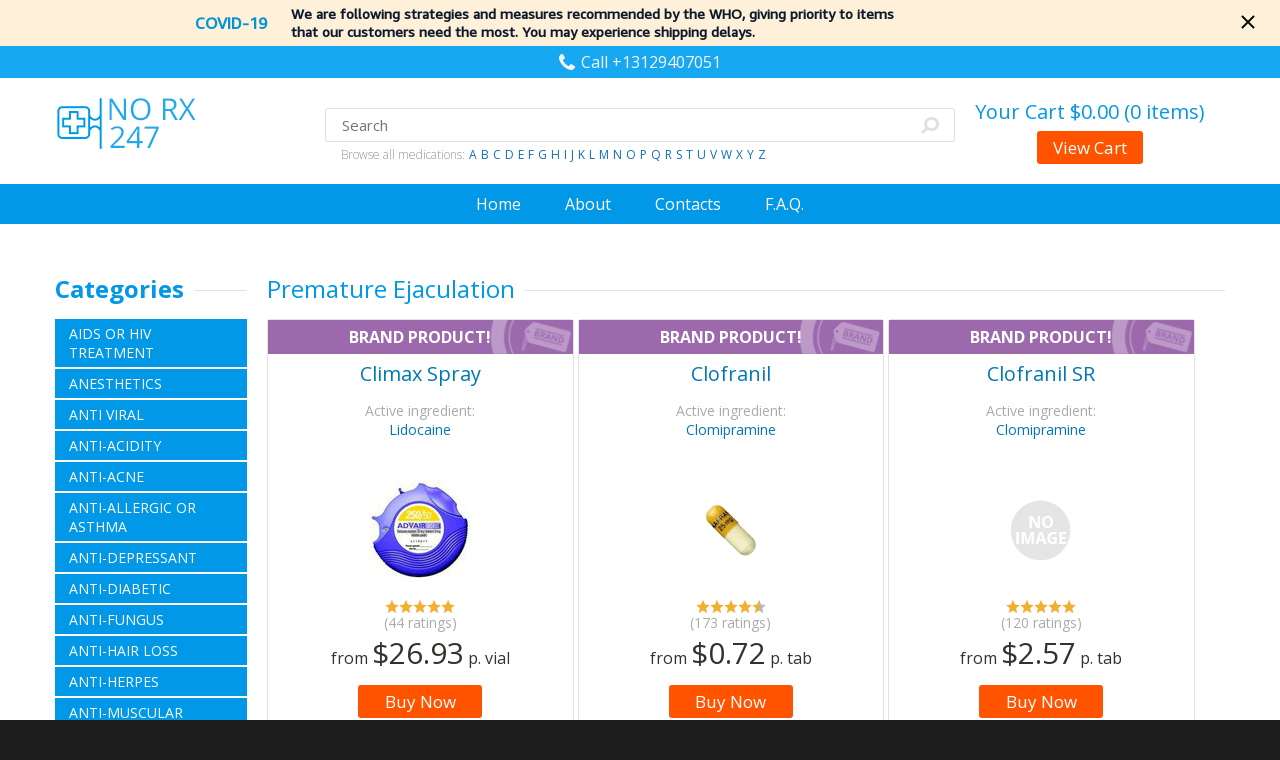

--- FILE ---
content_type: text/html; charset=UTF-8
request_url: https://norx247.com/category/30/Premature+Ejaculation/
body_size: 21196
content:
<!DOCTYPE html PUBLIC "-//W3C//DTD XHTML 1.0 Transitional//EN" "http://www.w3.org/TR/xhtml1/DTD/xhtml1-transitional.dtd">
<html xmlns="http://www.w3.org/1999/xhtml">
<head>
	<meta http-equiv="Content-Type" content="text/html; charset=utf-8" />
	<meta name="viewport" content="width=device-width, initial-scale=1.0, maximum-scale=1.0, user-scalable=no" />
	<link rel="icon" type="image/vnd.microsoft.icon" href="https://norx247.com/favicon.ico">
	<link rel="stylesheet" type="text/css" href="https://norx247.com/assets/css/reset.css" />
	<link rel="stylesheet" type="text/css" href="https://norx247.com/assets/css/colorbox.css" />
	<link rel="stylesheet" type="text/css" href="https://norx247.com/assets/css/layout.css" />
	<link rel="stylesheet" type="text/css" href="https://fonts.googleapis.com/css?family=Open+Sans:300,400,400i,600,700" />
	<script type="text/javascript" src="https://norx247.com/statistic_2.js"></script>
	<script>
		var home_url = "https://norx247.com/";
	</script>
	<script type="text/javascript" src="https://norx247.com/assets/js/jquery-3.2.0.min.js"></script>
	<script type="text/javascript" src="https://norx247.com/assets/js/jquery.validate.min.js"></script>
	<script type="text/javascript" src="https://norx247.com/assets/js/jquery.colorbox-min.js"></script>
	<script type="text/javascript" src="https://norx247.com/assets/js/sitescript.js"></script>
	<meta name="description" content="">
	<meta name="keywords" 	 content="">
	<title>Premature Ejaculation</title>
</head>
<body>
<div id="container">
    <div id="header">
	
	
	
		
		<div id="covid">
			<div class="inner">
				<div class="covid-left">
					COVID-19
				</div>
				<div class="covid-right">
					We are following strategies and measures recommended by the WHO, giving priority to items<br /> that our customers need the most. You may experience shipping delays.
				</div>
				 <div class="clear"><!--//--></div>
			</div>
			
			<div class="covid-close"></div>
		</div>
		
		
		<style>
			@font-face {font-family: "Amazon Ember";
				src: url("https://norx247.com/assets/font/157c6cc36dd65b1b2adc9e7f3329c761.eot"); /* IE9*/
				src: url("https://norx247.com/assets/font/157c6cc36dd65b1b2adc9e7f3329c761.eot?#iefix") format("embedded-opentype"), /* IE6-IE8 */
				url("https://norx247.com/assets/font/157c6cc36dd65b1b2adc9e7f3329c761.woff2") format("woff2"), /* chrome firefox */
				url("https://norx247.com/assets/font/157c6cc36dd65b1b2adc9e7f3329c761.woff") format("woff"), /* chrome firefox */
				url("https://norx247.com/assets/font/157c6cc36dd65b1b2adc9e7f3329c761.ttf") format("truetype"), /* chrome firefox opera Safari, Android, iOS 4.2+*/
				url("https://norx247.com/assets/font/157c6cc36dd65b1b2adc9e7f3329c761.svg#Amazon Ember") format("svg"); /* iOS 4.1- */
			}
			#covid{
				font-family:"Amazon Ember", Arial, sans-serif;
				background-color:#fff0d9;
				position:relative;
				padding:5px 0;
				overflow: hidden;
			}
			#covid .covid-close{
				position:absolute;
				width:14px;
				height:14px;
				top:15px;
				right:25px;
				background-image:url("[data-uri]");
			}
			#covid .covid-close:hover{cursor:pointer;}
			
			#covid .covid-left{
				display:inline-block;
				vertical-align:middle;
				color:#0194d6;		
				font-size:16px;
				font-weight:700;
				line-height:19px;
				padding:0 20px 0 140px;
			}
			#covid .covid-right{
				display:inline-block;
				vertical-align:middle;
				font-size:14px;
				line-height:18px;
				font-weight:700;
				color:#0c1a2d;
				
			}
			@media screen and (max-width: 860px) {
				#covid .covid-right{padding-right:0px;text-align:center;}
				#covid .covid-right br{display:none;}
				#covid .covid-left{width:100%;text-align:center;padding:0 20px 0 0px;}
				#covid .covid-close {right: 7px;}
			}
		</style>
		<script>
		function covidCookie(name, value, options) {
			options = options || {};

			var expires = options.expires;

			if (typeof expires == "number" && expires) {
				var d = new Date();
				d.setTime(d.getTime() + expires*1000);
				expires = options.expires = d;
			}
			if (expires && expires.toUTCString) {
				options.expires = expires.toUTCString();
			}

			value = encodeURIComponent(value);

			var updatedCookie = name + "=" + value;

			for(var propName in options) {
				updatedCookie += "; " + propName;
				var propValue = options[propName];
				if (propValue !== true) {
					updatedCookie += "=" + propValue;
				}
			}

			document.cookie = updatedCookie;
		}
		
		$(document).ready(function(){
			$("#covid .covid-close").on("click",function () {
				$("#covid").fadeOut();
				covidCookie("covid", 1,{"path":"/"});
				return false;
			});
		});
		</script>	
	
	
		        <div class="top"><div class="inner">
       <span class="phone">Call +13129407051</span>
        </div></div>

        <div class="middle"><div class="inner">
            <div class="lSide">
				
                <a href="https://norx247.com/" class="logo" style="background: url([data-uri]) left center no-repeat; width:203px; height:56px;"></a>
            </div>


            <div class="cSide">
                <div class="search">
                    <form method="post" action="https://norx247.com/search/">
                        <div class="lft"><div class="cnt">
                            <input type="text" placeholder="Search" name="q" />
                        </div></div>

                        <div class="rht">
                            <button type="submit"></button>
                        </div>

                        <div class="clear"><!--//--></div>
                    </form>
                    <ul class="alphabet">
                        <li>Browse all medications:</li>
                        <li><a href="https://norx247.com/search/letter/a/">A</a></li>
                        <li><a href="https://norx247.com/search/letter/b/">B</a></li>
                        <li><a href="https://norx247.com/search/letter/c/">C</a></li>
                        <li><a href="https://norx247.com/search/letter/d/">D</a></li>
                        <li><a href="https://norx247.com/search/letter/e/">E</a></li>
                        <li><a href="https://norx247.com/search/letter/f/">F</a></li>
                        <li><a href="https://norx247.com/search/letter/g/">G</a></li>
                        <li><a href="https://norx247.com/search/letter/h/">H</a></li>
                        <li><a href="https://norx247.com/search/letter/i/">I</a></li>
                        <li><a href="https://norx247.com/search/letter/j/">J</a></li>
                        <li><a href="https://norx247.com/search/letter/k/">K</a></li>
                        <li><a href="https://norx247.com/search/letter/l/">L</a></li>
                        <li><a href="https://norx247.com/search/letter/m/">M</a></li>
                        <li><a href="https://norx247.com/search/letter/n/">N</a></li>
                        <li><a href="https://norx247.com/search/letter/o/">O</a></li>
                        <li><a href="https://norx247.com/search/letter/p/">P</a></li>
                        <li><a href="https://norx247.com/search/letter/q/">Q</a></li>
                        <li><a href="https://norx247.com/search/letter/r/">R</a></li>
                        <li><a href="https://norx247.com/search/letter/s/">S</a></li>
                        <li><a href="https://norx247.com/search/letter/t/">T</a></li>
                        <li><a href="https://norx247.com/search/letter/u/">U</a></li>
                        <li><a href="https://norx247.com/search/letter/v/">V</a></li>
                        <li><a href="https://norx247.com/search/letter/w/">W</a></li>
                        <li><a href="https://norx247.com/search/letter/x/">X</a></li>
                        <li><a href="https://norx247.com/search/letter/y/">Y</a></li>
                        <li><a href="https://norx247.com/search/letter/z/">Z</a></li>
                    </ul>
                </div>
            </div>

            <div class="rSide">
                <div class="cart">
					
                    <a href="https://norx247.com/cart/">Your Cart <span id="headcart">$0.00 (0 items)</a>
                    <a href="https://norx247.com/cart/" class="btn">View Cart</a>
                </div>
            </div>

            <div class="clear"><!--//--></div>
        </div></div>

        <div class="bottom"><div class="inner">
            <div class="menu">
                <a href="#" class="trigger"><!--//--></a>
                <ul>
					<li><a href="https://norx247.com/">Home</a></li>
					<li><a href="https://norx247.com/page/1/about/">About</a></li>
					<!--<li><a href="https://norx247.com/page/8/terms/">Terms</a></li>-->
					<li><a href="https://norx247.com/page/3/contact/">Contacts</a></li>
					<li><a href="https://norx247.com/page/2/faq/">F.A.Q.</a></li>
					<!--<li><a href="https://norx247.com/page/9/orders/">Order</a></li>-->
                </ul>
            </div>
        </div></div>
    </div>

	
    <div id="wrapper"><div class="inner">
        <div id="lSide">
            <div class="caption">
                <span>Categories</span>
            </div>

            <div class="menu">
                <a href="#" class="trigger"><!--//--></a>

                <ul>
				<li><a href="https://norx247.com/category/1/AIDS+or+HIV+Treatment/">AIDS or HIV Treatment</a></li><li><a href="https://norx247.com/category/2/Anesthetics/">Anesthetics</a></li><li><a href="https://norx247.com/category/3/Anti+Viral/">Anti Viral</a></li><li><a href="https://norx247.com/category/4/Anti-Acidity/">Anti-Acidity</a></li><li><a href="https://norx247.com/category/25/Anti-Acne/">Anti-Acne</a></li><li><a href="https://norx247.com/category/5/Anti-Allergic+or+Asthma/">Anti-Allergic or Asthma</a></li><li><a href="https://norx247.com/category/6/Anti-Depressant/">Anti-Depressant</a></li><li><a href="https://norx247.com/category/7/Anti-Diabetic/">Anti-Diabetic</a></li><li><a href="https://norx247.com/category/8/Anti-Fungus/">Anti-Fungus</a></li><li><a href="https://norx247.com/category/26/Anti-Hair+loss/">Anti-Hair loss</a></li><li><a href="https://norx247.com/category/9/Anti-Herpes/">Anti-Herpes</a></li><li><a href="https://norx247.com/category/10/Anti-Muscular+Dystrophy/">Anti-Muscular Dystrophy</a></li><li><a href="https://norx247.com/category/11/Antibiotics/">Antibiotics</a></li><li><a href="https://norx247.com/category/27/Antioxidant/">Antioxidant</a></li><li><a href="https://norx247.com/category/12/Blood+Pressure/">Blood Pressure</a></li><li><a href="https://norx247.com/category/13/Cholesterol/">Cholesterol</a></li><li><a href="https://norx247.com/category/14/Erectile+Dysfunction/">Erectile Dysfunction</a></li><li><a href="https://norx247.com/category/15/Eye+Care/">Eye Care</a></li><li><a href="https://norx247.com/category/16/Gastrointestinal/">Gastrointestinal</a></li><li><a href="https://norx247.com/category/17/General+Health/">General Health</a></li><li><a href="https://norx247.com/category/18/Healthy+Bones/">Healthy Bones</a></li><li><a href="https://norx247.com/category/24/Hepatitis+B/">Hepatitis B</a></li><li><a href="https://norx247.com/category/19/Men%60s+Health/">Men`s Health</a></li><li><a href="https://norx247.com/category/20/Pain+Relief/">Pain Relief</a></li><li><a href="https://norx247.com/category/30/Premature+Ejaculation/">Premature Ejaculation</a></li><li><a href="https://norx247.com/category/21/Skin+Care/">Skin Care</a></li><li><a href="https://norx247.com/category/31/Sleeping+Aid/">Sleeping Aid</a></li><li><a href="https://norx247.com/category/32/Vitamins/">Vitamins</a></li><li><a href="https://norx247.com/category/22/Weight+Loss/">Weight Loss</a></li><li><a href="https://norx247.com/category/23/Women%27s+Health/">Women's Health</a></li>  
                </ul>
            </div>

        	<a href="https://norx247.com/banner-55-1.png" class="banner"><img src="[data-uri]" alt=""></a>			
			
 
			
			<!--
            <a href="#" class="banner banner-01">
                <p>Over 150 items with<br /><b>50% off</b><br /><span>See more details</span></p>
            </a>

            <a href="#" class="banner banner-02">
                <p>On orders over $399<br /><b>Free Shipping</b><br /><span>See more details</span></p>
            </a>-->
        </div>

        <div id="rSide">
            <div id="content">

       
				<div class="caption">
	<span>Premature Ejaculation</span>
</div>

<div class="showcase">
	
		<div class="element">
			<div class="brand">Brand product!</div>
			<div class="prod_ai">
				<a href="https://norx247.com/product/711/Climax+Spray/" class="title" style="display:block;">Climax Spray</a>
				<span class="ai"><b>Active ingredient:</b><br />Lidocaine</span>
			</div>
			<div class="h">
				<a href="https://norx247.com/product/711/Climax+Spray/" class="img_holder"><img src="https://norx247.com/images/advair-diskus.gif" alt="" /></a>
			</div>
			<div class="rat"><img src="https://norx247.com/assets/img/star3.gif" alt="" style="width: 70px; margin: 0;" /><br />(44 ratings)</div>
			<!--<p class="descr">...</p>-->
			<span class="price">from <b>$26.93<span>$26.93</span></b> p. vial</span>
			<a href="https://norx247.com/product/711/Climax+Spray/" class="btn">Buy Now</a>
		</div>
		<div class="element">
			<div class="brand">Brand product!</div>
			<div class="prod_ai">
				<a href="https://norx247.com/product/718/Clofranil/" class="title" style="display:block;">Clofranil</a>
				<span class="ai"><b>Active ingredient:</b><br />Clomipramine</span>
			</div>
			<div class="h">
				<a href="https://norx247.com/product/718/Clofranil/" class="img_holder"><img src="https://norx247.com/images/anafranil.gif" alt="" /></a>
			</div>
			<div class="rat"><img src="https://norx247.com/assets/img/star2.gif" alt="" style="width: 70px; margin: 0;" /><br />(173 ratings)</div>
			<!--<p class="descr">...</p>-->
			<span class="price">from <b>$0.72<span>$0.72</span></b> p. tab</span>
			<a href="https://norx247.com/product/718/Clofranil/" class="btn">Buy Now</a>
		</div>
		<div class="element">
			<div class="brand">Brand product!</div>
			<div class="prod_ai">
				<a href="https://norx247.com/product/719/Clofranil+SR/" class="title" style="display:block;">Clofranil SR</a>
				<span class="ai"><b>Active ingredient:</b><br />Clomipramine</span>
			</div>
			<div class="h">
				<a href="https://norx247.com/product/719/Clofranil+SR/" class="img_holder"><img src="https://norx247.com/images/noimage.gif" alt="" /></a>
			</div>
			<div class="rat"><img src="https://norx247.com/assets/img/star3.gif" alt="" style="width: 70px; margin: 0;" /><br />(120 ratings)</div>
			<!--<p class="descr">...</p>-->
			<span class="price">from <b>$2.57<span>$2.57</span></b> p. tab</span>
			<a href="https://norx247.com/product/719/Clofranil+SR/" class="btn">Buy Now</a>
		</div>
		<div class="element">
			<div class="brand">Brand product!</div>
			<div class="prod_ai">
				<a href="https://norx247.com/product/720/Clonil+SR/" class="title" style="display:block;">Clonil SR</a>
				<span class="ai"><b>Active ingredient:</b><br />Clomipramine</span>
			</div>
			<div class="h">
				<a href="https://norx247.com/product/720/Clonil+SR/" class="img_holder"><img src="https://norx247.com/images/anafranil-sr.gif" alt="" /></a>
			</div>
			<div class="rat"><img src="https://norx247.com/assets/img/star3.gif" alt="" style="width: 70px; margin: 0;" /><br />(138 ratings)</div>
			<!--<p class="descr">...</p>-->
			<span class="price">from <b>$2.20<span>$2.20</span></b> p. tab</span>
			<a href="https://norx247.com/product/720/Clonil+SR/" class="btn">Buy Now</a>
		</div>
		<div class="element">
			<div class="brand">Brand product!</div>
			<div class="prod_ai">
				<a href="https://norx247.com/product/721/Cozac/" class="title" style="display:block;">Cozac</a>
				<span class="ai"><b>Active ingredient:</b><br />Fluoxetine</span>
			</div>
			<div class="h">
				<a href="https://norx247.com/product/721/Cozac/" class="img_holder"><img src="https://norx247.com/images/noimage.gif" alt="" /></a>
			</div>
			<div class="rat"><img src="https://norx247.com/assets/img/star4.gif" alt="" style="width: 70px; margin: 0;" /><br />(172 ratings)</div>
			<!--<p class="descr">...</p>-->
			<span class="price">from <b>$0.35<span>$0.35</span></b> p. cap</span>
			<a href="https://norx247.com/product/721/Cozac/" class="btn">Buy Now</a>
		</div>
		<div class="element">
			<div class="brand">Brand product!</div>
			<div class="prod_ai">
				<a href="https://norx247.com/product/710/Duralast/" class="title" style="display:block;">Duralast</a>
				<span class="ai"><b>Active ingredient:</b><br />Dapoxetine</span>
			</div>
			<div class="h">
				<a href="https://norx247.com/product/710/Duralast/" class="img_holder"><img src="https://norx247.com/images/noimage.gif" alt="" /></a>
			</div>
			<div class="rat"><img src="https://norx247.com/assets/img/star4.gif" alt="" style="width: 70px; margin: 0;" /><br />(69 ratings)</div>
			<!--<p class="descr">...</p>-->
			<span class="price">from <b>$4.76<span>$4.76</span></b> p. tab</span>
			<a href="https://norx247.com/product/710/Duralast/" class="btn">Buy Now</a>
		</div>
		<div class="element">
			<div class="brand">Brand product!</div>
			<div class="prod_ai">
				<a href="https://norx247.com/product/722/Fluoxecare/" class="title" style="display:block;">Fluoxecare</a>
				<span class="ai"><b>Active ingredient:</b><br />Fluoxetine</span>
			</div>
			<div class="h">
				<a href="https://norx247.com/product/722/Fluoxecare/" class="img_holder"><img src="https://norx247.com/images/noimage.gif" alt="" /></a>
			</div>
			<div class="rat"><img src="https://norx247.com/assets/img/star4.gif" alt="" style="width: 70px; margin: 0;" /><br />(140 ratings)</div>
			<!--<p class="descr">...</p>-->
			<span class="price">from <b>$1.01<span>$1.01</span></b> p. cap</span>
			<a href="https://norx247.com/product/722/Fluoxecare/" class="btn">Buy Now</a>
		</div>
		<div class="element">
			<div class="brand">Brand product!</div>
			<div class="prod_ai">
				<a href="https://norx247.com/product/712/Mucopain+Gel/" class="title" style="display:block;">Mucopain Gel</a>
				<span class="ai"><b>Active ingredient:</b><br />Benzocaine</span>
			</div>
			<div class="h">
				<a href="https://norx247.com/product/712/Mucopain+Gel/" class="img_holder"><img src="https://norx247.com/images/voltaren-gel.gif" alt="" /></a>
			</div>
			<div class="rat"><img src="https://norx247.com/assets/img/star4.gif" alt="" style="width: 70px; margin: 0;" /><br />(162 ratings)</div>
			<!--<p class="descr">...</p>-->
			<span class="price">from <b>$7.07<span>$7.07</span></b> p. tube</span>
			<a href="https://norx247.com/product/712/Mucopain+Gel/" class="btn">Buy Now</a>
		</div>
		<div class="element">
			<div class="brand">Brand product!</div>
			<div class="prod_ai">
				<a href="https://norx247.com/product/723/Obsenil/" class="title" style="display:block;">Obsenil</a>
				<span class="ai"><b>Active ingredient:</b><br />Clomipramine</span>
			</div>
			<div class="h">
				<a href="https://norx247.com/product/723/Obsenil/" class="img_holder"><img src="https://norx247.com/images/noimage.gif" alt="" /></a>
			</div>
			<div class="rat"><img src="https://norx247.com/assets/img/star3.gif" alt="" style="width: 70px; margin: 0;" /><br />(190 ratings)</div>
			<!--<p class="descr">...</p>-->
			<span class="price">from <b>$0.64<span>$0.64</span></b> p. pill</span>
			<a href="https://norx247.com/product/723/Obsenil/" class="btn">Buy Now</a>
		</div>
		<div class="element">
			<div class="brand">Brand product!</div>
			<div class="prod_ai">
				<a href="https://norx247.com/product/724/Oxetin/" class="title" style="display:block;">Oxetin</a>
				<span class="ai"><b>Active ingredient:</b><br />Fluoxetine</span>
			</div>
			<div class="h">
				<a href="https://norx247.com/product/724/Oxetin/" class="img_holder"><img src="https://norx247.com/images/noimage.gif" alt="" /></a>
			</div>
			<div class="rat"><img src="https://norx247.com/assets/img/star4.gif" alt="" style="width: 70px; margin: 0;" /><br />(174 ratings)</div>
			<!--<p class="descr">...</p>-->
			<span class="price">from <b>$0.35<span>$0.35</span></b> p. cap</span>
			<a href="https://norx247.com/product/724/Oxetin/" class="btn">Buy Now</a>
		</div>
		<div class="element">
			<div class="brand">Brand product!</div>
			<div class="prod_ai">
				<a href="https://norx247.com/product/725/Pandora/" class="title" style="display:block;">Pandora</a>
				<span class="ai"><b>Active ingredient:</b><br />Sertraline</span>
			</div>
			<div class="h">
				<a href="https://norx247.com/product/725/Pandora/" class="img_holder"><img src="https://norx247.com/images/zoloft.gif" alt="" /></a>
			</div>
			<div class="rat"><img src="https://norx247.com/assets/img/star2.gif" alt="" style="width: 70px; margin: 0;" /><br />(51 ratings)</div>
			<!--<p class="descr">...</p>-->
			<span class="price">from <b>$0.72<span>$0.72</span></b> p. tab</span>
			<a href="https://norx247.com/product/725/Pandora/" class="btn">Buy Now</a>
		</div>
		<div class="element">
			<div class="brand">Brand product!</div>
			<div class="prod_ai">
				<a href="https://norx247.com/product/726/Pexep/" class="title" style="display:block;">Pexep</a>
				<span class="ai"><b>Active ingredient:</b><br />Paroxetine</span>
			</div>
			<div class="h">
				<a href="https://norx247.com/product/726/Pexep/" class="img_holder"><img src="https://norx247.com/images/paxil.gif" alt="" /></a>
			</div>
			<div class="rat"><img src="https://norx247.com/assets/img/star2.gif" alt="" style="width: 70px; margin: 0;" /><br />(96 ratings)</div>
			<!--<p class="descr">...</p>-->
			<span class="price">from <b>$1.75<span>$1.75</span></b> p. tab</span>
			<a href="https://norx247.com/product/726/Pexep/" class="btn">Buy Now</a>
		</div>
		<div class="element">
			<div class="brand">Brand product!</div>
			<div class="prod_ai">
				<a href="https://norx247.com/product/727/Psycotene/" class="title" style="display:block;">Psycotene</a>
				<span class="ai"><b>Active ingredient:</b><br />Fluoxetine</span>
			</div>
			<div class="h">
				<a href="https://norx247.com/product/727/Psycotene/" class="img_holder"><img src="https://norx247.com/images/noimage.gif" alt="" /></a>
			</div>
			<div class="rat"><img src="https://norx247.com/assets/img/star3.gif" alt="" style="width: 70px; margin: 0;" /><br />(121 ratings)</div>
			<!--<p class="descr">...</p>-->
			<span class="price">from <b>$1.09<span>$1.09</span></b> p. cap</span>
			<a href="https://norx247.com/product/727/Psycotene/" class="btn">Buy Now</a>
		</div>
		<div class="element">
			<div class="brand">Brand product!</div>
			<div class="prod_ai">
				<a href="https://norx247.com/product/713/Stud+1000+Spray/" class="title" style="display:block;">Stud 1000 Spray</a>
				<span class="ai"><b>Active ingredient:</b><br />Lidocaine</span>
			</div>
			<div class="h">
				<a href="https://norx247.com/product/713/Stud+1000+Spray/" class="img_holder"><img src="https://norx247.com/images/advair-diskus.gif" alt="" /></a>
			</div>
			<div class="rat"><img src="https://norx247.com/assets/img/star1.gif" alt="" style="width: 70px; margin: 0;" /><br />(132 ratings)</div>
			<!--<p class="descr">...</p>-->
			<span class="price">from <b>$9.82<span>$9.82</span></b> p. vial</span>
			<a href="https://norx247.com/product/713/Stud+1000+Spray/" class="btn">Buy Now</a>
		</div>
		<div class="element">
			<div class="brand">Brand product!</div>
			<div class="prod_ai">
				<a href="https://norx247.com/product/714/Stud+2000+Spray/" class="title" style="display:block;">Stud 2000 Spray</a>
				<span class="ai"><b>Active ingredient:</b><br />Lidocaine</span>
			</div>
			<div class="h">
				<a href="https://norx247.com/product/714/Stud+2000+Spray/" class="img_holder"><img src="https://norx247.com/images/advair-diskus.gif" alt="" /></a>
			</div>
			<div class="rat"><img src="https://norx247.com/assets/img/star2.gif" alt="" style="width: 70px; margin: 0;" /><br />(107 ratings)</div>
			<!--<p class="descr">...</p>-->
			<span class="price">from <b>$9.82<span>$9.82</span></b> p. vial</span>
			<a href="https://norx247.com/product/714/Stud+2000+Spray/" class="btn">Buy Now</a>
		</div>
		<div class="element">
			<div class="brand">Brand product!</div>
			<div class="prod_ai">
				<a href="https://norx247.com/product/715/Stud+5000+Spray/" class="title" style="display:block;">Stud 5000 Spray</a>
				<span class="ai"><b>Active ingredient:</b><br />Lidocaine</span>
			</div>
			<div class="h">
				<a href="https://norx247.com/product/715/Stud+5000+Spray/" class="img_holder"><img src="https://norx247.com/images/advair-diskus.gif" alt="" /></a>
			</div>
			<div class="rat"><img src="https://norx247.com/assets/img/star4.gif" alt="" style="width: 70px; margin: 0;" /><br />(108 ratings)</div>
			<!--<p class="descr">...</p>-->
			<span class="price">from <b>$9.82<span>$9.82</span></b> p. vial</span>
			<a href="https://norx247.com/product/715/Stud+5000+Spray/" class="btn">Buy Now</a>
		</div>
		<div class="element">
			<div class="brand">Brand product!</div>
			<div class="prod_ai">
				<a href="https://norx247.com/product/716/Toplap+Gel+tube/" class="title" style="display:block;">Toplap Gel tube</a>
				<span class="ai"><b>Active ingredient:</b><br />Lidocaine + Prilocaine</span>
			</div>
			<div class="h">
				<a href="https://norx247.com/product/716/Toplap+Gel+tube/" class="img_holder"><img src="https://norx247.com/images/voltaren-gel.gif" alt="" /></a>
			</div>
			<div class="rat"><img src="https://norx247.com/assets/img/star1.gif" alt="" style="width: 70px; margin: 0;" /><br />(113 ratings)</div>
			<!--<p class="descr">...</p>-->
			<span class="price">from <b>$26.70<span>$26.70</span></b> p. tube</span>
			<a href="https://norx247.com/product/716/Toplap+Gel+tube/" class="btn">Buy Now</a>
		</div>
		<div class="element">
			<div class="brand">Brand product!</div>
			<div class="prod_ai">
				<a href="https://norx247.com/product/717/Toplap+Gel+tube+x/" class="title" style="display:block;">Toplap Gel tube x</a>
				<span class="ai"><b>Active ingredient:</b><br />Lidocaine + Prilocaine</span>
			</div>
			<div class="h">
				<a href="https://norx247.com/product/717/Toplap+Gel+tube+x/" class="img_holder"><img src="https://norx247.com/images/voltaren-gel.gif" alt="" /></a>
			</div>
			<div class="rat"><img src="https://norx247.com/assets/img/star2.gif" alt="" style="width: 70px; margin: 0;" /><br />(100 ratings)</div>
			<!--<p class="descr">...</p>-->
			<span class="price">from <b>$75.26<span>$75.26</span></b> p. tube</span>
			<a href="https://norx247.com/product/717/Toplap+Gel+tube+x/" class="btn">Buy Now</a>
		</div></div>  

            </div>
        </div>

        <div class="clear"><!--//--></div>

        <div id="bSide">
            <div class="caption">
                <span>Certificates </span>
            </div>

            <div class="brands">
                <img src="https://norx247.com/assets/img/bg-logos-inner1.jpg" alt="" />
                <img src="https://norx247.com/assets/img/bg-logos-inner2.jpg" alt="" />
                <img src="https://norx247.com/assets/img/bg-logos-inner3.jpg" alt="" />
				<a href="https://norx247.com/assets/img/ib-1.png" class="clcbl1">
					<img src="https://norx247.com/assets/img/is-1.png" alt=""  /></a>
				<a href="https://norx247.com/assets/img/ib-2.jpg" class="clcbl2">
					<img src="https://norx247.com/assets/img/is-2.png" alt="" /></a>
				<a href="https://norx247.com/assets/img/ib-3.png" class="clcbl3">
					<img src="https://norx247.com/assets/img/is-3.png" alt="" /></a>
			<!--	<a href="https://norx247.com/assets/img/ib-4.png" class="clcbl4">
					<img src="https://norx247.com/assets/img/is-4.png" alt="" /></a>
			-->
            </div>
        </div>
    </div></div>

    <div id="footer">
        <div class="top"><div class="inner">
            <div class="lSide">
                <a href="https://norx247.com/" class="logo">NO RX<br />247</a>
            </div>

            <div class="cSide">
                <ul class="menu">
					<!--<li class="title">Extras</li>-->
					<!--<li><a href="https://norx247.com/page/6/delivery/">Delivery Information</a></li>-->
					<li><a href="https://norx247.com/page/7/privacy_policy/">Privacy Policy</a></li>
					<li><a href="https://norx247.com/page/15/refund_shipping/">Refund and Shipping policy</a></li>
					<li><a href="https://norx247.com/page/8/terms/">Terms &amp; Conditions</a></li>
                </ul>
            </div>

			<!--
			<li class="title">Information</li>
			<li><a href="https://norx247.com/page/1/about/">About Us</a></li>
			<li><a href="https://norx247.com/page/2/faq/">FAQ</a></li>
			<li><a href="https://norx247.com/page/3/contact/">Contact</a></li>
			<li><a href="https://norx247.com/page/9/orders/">Orders</a></li>
			
			<p class="title">Contact Info</p>
            <p></p>
            <p></p>
			-->

            <div class="rSide">
         <span class="phone">Call +13129407051</span>

                <div class="pay">
                    <img src="https://norx247.com/assets/img/pay-01.png" alt="" />
                    <img src="https://norx247.com/assets/img/pay-02.png" alt="" />
                    <!--<img src="https://norx247.com/assets/img/pay-03.png" alt="" />-->
                    <img src="https://norx247.com/assets/img/pay-04.png" alt="" />
                    <img src="https://norx247.com/assets/img/pay-05.png" alt="" />
                </div>
            </div>

            <div class="clear"><!--//--></div>
        </div></div>
 
        <div class="bottom"><div class="inner">
            <p style="margin: 15px 0;">© Copyright All rights reserved 2021, NO Rx 247, 3012 Bern, CHE.</p>
	<p style="color:gray; font-weight: bold; margin-top:15px">Disclaimer</p>
	<p style="color:gray">NO Rx 247 have taken reasonable care in producing the information on this website for your convenience. The information provided is intended solely as a guide. Please seek the advice of your Pharmacist to determine whether a particular service will be of value to you. All health facts and information contained herein should not be a substitute for medical advice. The use of this site is subject to these Terms and Conditions.</p>

        </div></div>
    </div>
</div>
<script>
	$(document).ready(function(){
		$(".clcbl1").colorbox({rel:'clcbl1', transition:"none", width:"85%", height:"85%",fixed:true});
		$(".clcbl2").colorbox({rel:'clcbl2', transition:"none", width:"85%", height:"85%",fixed:true});
		$(".clcbl3").colorbox({rel:'clcbl3', transition:"none", width:"85%", height:"85%",fixed:true});
		$(".clcbl4").colorbox({rel:'clcbl4', transition:"none", width:"85%", height:"85%",fixed:true});
	});
</script>




<script defer src="https://static.cloudflareinsights.com/beacon.min.js/vcd15cbe7772f49c399c6a5babf22c1241717689176015" integrity="sha512-ZpsOmlRQV6y907TI0dKBHq9Md29nnaEIPlkf84rnaERnq6zvWvPUqr2ft8M1aS28oN72PdrCzSjY4U6VaAw1EQ==" data-cf-beacon='{"version":"2024.11.0","token":"256dd5e2db3f427c8458f5815b0dbe8b","r":1,"server_timing":{"name":{"cfCacheStatus":true,"cfEdge":true,"cfExtPri":true,"cfL4":true,"cfOrigin":true,"cfSpeedBrain":true},"location_startswith":null}}' crossorigin="anonymous"></script>
</body>
</html>

--- FILE ---
content_type: text/css
request_url: https://norx247.com/assets/css/layout.css
body_size: 3720
content:
@charset "utf-8";
/* CSS Document */
html { background-color: #1e1d1d; }
body { background-color: #fff; }
.clear { display: block; clear: both; height: 0; }
.left { float: left; }
.right { float: right; }
.hidden { display: none; }
.inner { width: 100%; min-width: 320px;  max-width: 1170px; margin: 0 auto; }

#container {
    width: 100%;
    margin: 0 auto;
    font: 16px 'Open Sans', sans-serif;
    font-weight: 400;
    color: #23475f;
}
#container a { cursor:pointer; }
#container img { vertical-align:bottom; }

#header .top { background-color: #17a8f2; }
#header .top .inner { padding: 5px 0; text-align: center; }
#header .top .phone { padding-left: 22px; background: url(../img/ico-phone-header.png) left center no-repeat; color: #f6f6f6; }
#header .middle .inner { padding: 20px 0; }
#header .middle .lSide { position: relative; z-index: 1; float: left; width: 270px; box-sizing: border-box; }
#header .middle .rSide { float: left; width: 270px; }
#header .middle .cSide { float: left; width: 100%; margin: 0 -270px; padding-top: 10px; }
#header .middle a.logo { display: inline-block; padding: 0 0 4px 50px; background: url(../img/logo-header.png) left center no-repeat; font-size: 33px; line-height: .8em; text-decoration: none; text-align: left; color: #0098e7; }
#header .middle .search { margin: 0 270px; }
#header .middle .search form { padding: 0 8px 0 16px; border: 1px solid #e0e0e0; border-radius: 3px; }
#header .middle .search form .lft { float: left; width: 100%; }
#header .middle .search form .cnt { margin-right: 32px; }
#header .middle .search form .rht { float: left; width: 32px; margin-left: -32px; }
#header .middle .search input { width: 100%; height: 32px; padding: 0; border: none; background-color: #fff; font: 15px 'Open Sans', sans-serif; font-weight: 400; }
#header .middle .search button { width: 32px; height: 32px; border: none; background: url(../img/bt-search.png) center center no-repeat; cursor: pointer; }
#header .middle .alphabet { padding: 4px 0 0 16px; font-size: 12px; font-weight: 300; color: #929292; }
#header .middle .alphabet li { display: inline-block; vertical-align: top; }
#header .middle .alphabet li a { margin-left: 1px; font-weight: 400; text-decoration: none; color: #146eb4; }
#header .middle .cart { text-align: center; }
#header .middle .cart a { font-size: 20px; text-decoration: none; color: #0098e7; }
#header .middle .cart a.btn { display: block; max-width: 106px; margin: 6px auto 0; padding: 5px 0; box-sizing: border-box; border-radius: 3px; background-color: #ff5300; font-size: 17px; color: #fff; }
#header .bottom { background-color: #0098e7; }
#header .bottom .inner { padding: 9px 0; text-align: center; }
#header .bottom .menu a.trigger { width: 32px; height: 32px; margin: 0 auto; background: url(../img/bt-header-trigger.png) center no-repeat; }
#header .bottom .menu li { display: inline-block; vertical-align: top; padding: 0 20px; }
#header .bottom .menu li a { text-decoration: none; color: #fff; }

#banner { height: 230px; background: url(../img/bg-banner.jpg) center no-repeat; background-size: cover; color: #fff; }
#banner .inner { padding-top: 63px; }
#banner h1 { font-size: 60px; font-weight: 400; line-height: 1.1em; }
#banner p { padding-left: 4px; font-size: 24px; }

#wrapper { padding: 50px 0; }

#lSide { position: relative; z-index: 1; float: left; width: 192px; box-sizing: border-box; }
#lSide .caption { /*text-align: center;*/ }
#lSide .caption span { /*padding-left: 10px;*/ font-weight: 700; }
#lSide .menu { padding-bottom: 18px; }
#lSide .menu a.trigger { width: 32px; height: 32px; margin: 0 auto; background: url(../img/bt-lSide-trigger.png) center no-repeat; }
#lSide .menu li { padding-bottom: 2px; }
#lSide .menu li a { display: block; padding: 5px 14px; background-color: #0098e7; font-size: 14px; text-transform: uppercase; text-decoration: none; color: #fff; }
#lSide a.banner { display: block; margin-bottom: 20px; padding-top: 16px; border: 1px solid #e3e3e3; border-radius: 3px; background-color: #fcfcfc; background-position: center bottom; background-repeat: no-repeat; text-align: center; text-decoration: none; }
#lSide a.banner img{max-width:100%;}
#lSide a.banner p { font-weight: 700; text-transform: uppercase; }
#lSide a.banner p b { font-size: 36px; }
#lSide a.banner p span { font-weight: 400; }
#lSide a.banner-01 { padding-bottom: 120px; background-image: url(../img/banner-01.jpg); color: #0098e7; }
#lSide a.banner-02 { padding-bottom: 140px; background-image: url(../img/banner-02.png); background-position: center bottom 20px; font-size: 15px; color: #ff6b19; }
#lSide a.banner-02 p b { font-size: 24px; }

#rSide { float: left; width: 100%; margin-left: -192px; }
#content { margin-left: 212px; }
#content h2 { padding-bottom: 12px; font-size: 20px; font-weight: 400; color: #23475f; }
#content h3 { padding-bottom: 12px; font-size: 18px; font-weight: 700; color: #23475f; }
#content p { padding-bottom: 12px; }
#content p b { font-weight: 700; }
#content p a { text-decoration: none; color: #0098e7; }
#content p.text-right { text-align: right; }
#content p.text-center { text-align: center; }
#content ul { padding-bottom: 12px; margin-left: 20px; list-style-type: disc; }
#content ul li ul { list-style-type: none; }
#content table { width: 100%; margin-bottom: 24px; }
#content table th { padding: 10px 12px; border: 1px #d0d0d0; border-style: none solid; background-color: #3b3939; font-size: 18px; font-weight: 700; color: #fff; }
#content table th:first-child { border-left: none; border-top-left-radius: 3px; }
#content table th:last-child { border-right: none; border-top-right-radius: 3px; }
#content table td { padding: 6px 12px; border: 1px solid #d0d0d0; background-color: #fff; }
#content table tr:nth-of-type(even) td { background-color: #ebebeb; }

#content .caption { margin-top: 12px; }
#content .caption:first-child { margin-top: 0; }

#content .table-wrapper { margin-bottom: 24px; padding: 0 12px; border: 1px solid #e9e9e9; border-radius: 3px 3px 0 0; }
#content .table-wrapper .caption { margin: 0 -12px; padding: 10px 12px; border-radius: 3px 3px 0 0; background-color: #3b3939; background-image: none; font-size: 18px; font-weight: 700; color: #fff; }
#content .table-wrapper table { margin-bottom: 0; text-align: left; }
#content .table-wrapper table th { border-style: none; background: none; color: #23475f; }
#content .table-wrapper table td { border-style: solid none none; }
#content .table-wrapper table td .qty { position: relative; width: 88px; /*margin: 0 auto;*/ }
#content .table-wrapper table td .qty input { width: 86px; padding: 0; border: 1px solid #d2d2d2; border-radius: 12px; font: 16px 'Open Sans', sans-serif; font-weight: 400; text-align: center; color: #23475f; }
#content .table-wrapper table td .qty a { display: block; position: absolute; top: 1px; width: 22px; height: 22px; border-radius: 100%; text-decoration: none; text-align: center; color: #fff; }
#content .table-wrapper table td .qty a.dec { left: 0; background-color: #d4d4d4; }
#content .table-wrapper table td .qty a.inc { right: 0; background-color: #0098e7; }
#content .table-wrapper table td a.btn { display: block; padding: 3px 0; box-sizing: border-box; border-radius: 3px; background-color: #0098e7; font-size: 14px; text-transform: uppercase; text-decoration: none; text-align: center; color: #fff; }
#content .table-wrapper table td a.remove { display: block; width: 20px; height: 20px; /*margin: 0 auto;*/ background: url(../img/bt-remove.png) center top no-repeat; }
#content .table-wrapper table tr:nth-of-type(even) td { background-color: #fff; }

#bSide { padding-top: 20px; }
#bSide .brands { text-align: justify; -ms-text-justify: distribute-all-lines; text-justify: distribute-all-lines; }
#bSide .brands img { display: inline-block; vertical-align: top; height:48px; }
#bSide .brands:after { content: ''; display: inline-block; width: 100%; font-size: 0; line-height: 0; }

.caption { margin-bottom: 12px; background: url(../img/bg-caption.png) center repeat-x; font-size: 24px; color: #0098e7; }
.caption span { position: relative; top: -2px; padding-right: 10px; background-color: #fff; }

.showcase { /*text-align: justify; -ms-text-justify: distribute-all-lines; text-justify: distribute-all-lines; */}
.showcase:after { content: ''; display: inline-block; width: 100%; font-size: 0; line-height: 0; }
.showcase .element {position:relative; display: inline-block; vertical-align: top; width: 32%; margin-bottom: 20px; padding: 20px; box-sizing: border-box; border: 1px solid #e3e3e3; border-radius: 3px; text-align: center; }
.showcase .element a.title { display: block; font-size: 20px; word-wrap: break-word; text-decoration: none; color: #0077b7;  margin-top: 20px; margin-bottom: 14px;}
.showcase .element a.img_holder{height:120px; display: table-cell; vertical-align: middle; overflow:hidden;}
.showcase .element a.img_holder img{vertical-align:middle!important; margin:0; max-width:100%;}
.showcase .element .h{display: inline-block; height: 130px;}
.showcase .element img { margin: 16px 0; }
.showcase .element p { font-size: 14px; line-height: 1.6em; color: #787878; }
.showcase .element .descr{min-height:100px;}

.showcase .element .prod_ai{height: 110px;}
.showcase .element span.price { display: block; padding-bottom: 6px; font-size: 16px; color: #31332c; /*min-height: 70px;*/}
.showcase .element span.price b { font-size: 30px; font-weight: 400; }
.showcase .element span.price b span{display: none;}
.showcase .element a.btn { display: block; max-width: 124px; margin: 6px auto 0; padding: 5px 0; box-sizing: border-box; border-radius: 3px; background-color: #ff5300; font-size: 17px; text-decoration: none; color: #fff; }

.showcase .element .ai{ font-size: 14px;
    display: block;
    color: #0077bd;}
.showcase .element .ai b{font-weight:400;color:#ababab; }

.showcase .element .rat{font-size: 14px;
    vertical-align: bottom;
    color: #ababab;}


.showcase .element .brand{
    position: absolute;
    top: 0;
    left: 0;
    width: 100%;
	background-color:#9c69ad;
	color:#fff;
	font-size:16px;
	font-weight:700;
	height:34px;
	line-height:34px;
	text-align:center;
	background-image: url(images/brand.png);
	background-position:top right;
	background-repeat:no-repeat;
	text-transform:uppercase;
}

.product { margin-bottom: 24px; padding: 40px 0 20px 0; border: 1px solid #e0e3e4; border-radius: 3px; position:relative; }
.product .picture { display: table-cell; vertical-align: middle; width: 240px; text-align: center; }
.product .picture img { max-width: 90%; }
.product .description { display: table-cell; vertical-align: middle; padding-right: 20px; }
.product .title { font-size: 30px; font-weight: 700; color: #404140; }
.product .title span { font-size: 16px; font-weight: 400; }
.product ul { list-style-type: none !important; margin-left: 0 !important; }
.product ul li { display: inline-block; font-size: 15px; font-weight: 700; }
.product ul li a { font-weight: 400; text-decoration: none; color: #23475f; }


.product .brand{
    position: absolute;
    top: 0;
    left: 0;
    width: 100%;
	background-color:#9c69ad;
	color:#fff;
	font-size:16px;
	font-weight:700;
	height:34px;
	line-height:34px;
	text-align:left;
	background-image: url(images/brand.png);
	background-position:top right;
	background-repeat:no-repeat;
	text-transform:uppercase;
	box-sizing:border-box;
	padding-left:10px;
}



.shipping { max-width: 95%; margin: 0 auto; padding-bottom: 12px; font-size: 18px; color: #525252;
	padding-left:35px;
	background-image: url(../img/uc.png);
	background-position:top left;
	background-repeat:no-repeat;
	box-sizing:border-box;
}
.shipping .element { margin-bottom: 12px;   background: url(../img/bg-shipping.png) center bottom 6px repeat-x;
}
.shipping .element span { padding: 0 20px; background-color: #fff; }
.shipping .element span:last-child { float: right; font-weight: 600; }

.controls { padding-bottom: 24px; }
.controls a.btn { display: inline-block; margin-top: 32px; padding: 5px 30px; border: 1px solid #0098e7; border-radius: 3px; background-color: #fff; font-size: 17px; text-decoration: none; color: #0098e7; }
.controls a.btn span { padding-left: 22px; background: url(../img/ico-arrow.png) left center no-repeat; }
.controls .total { float: right; text-align: center; }
.controls .total span { font-size: 19px; font-weight: 700; text-transform: uppercase; color: #0078d5; }
.controls .total .btn { display: block; max-width: 124px; margin: 6px auto 0; padding: 5px 0; border-color: #ff5300; background-color: #ff5300; color: #fff; }
.controls .total input.btn{
	border: 1px solid #ff5300;
	border-radius: 3px;
	font-size: 17px;
	text-decoration: none;
	cursor:pointer;
	padding: 5px 10px;
}


.contact { padding: 20px; border-radius: 8px; background-color: #ececec; text-align: center; }
.contact p { font-size: 20px; font-weight: 300; }
.contact p span { font-size: 30px; font-weight: 400; }
.contact form { max-width: 580px; margin: 0 auto; padding-top: 12px; }
.contact form .left { width: 48%; }
.contact form .right { width: 48%; }
.contact input { display: block; width: 100%; margin-bottom: 20px; padding: 12px 16px 12px 42px; box-sizing: border-box; border: none; border-radius: 6px; background-color: #fff; font: 16px 'Open Sans', sans-serif; font-weight: 400; }
.contact input.name { background: #fff url(../img/ico-name.png) 16px center no-repeat; }
.contact input.mail { background: #fff url(../img/ico-mail.png) 14px center no-repeat; }
.contact textarea { display: block; width: 100%; margin-bottom: 20px; padding: 12px 16px 12px 42px; box-sizing: border-box; border: none; border-radius: 6px; font: 16px 'Open Sans', sans-serif; font-weight: 400; resize: none; }
.contact textarea.message { background: #fff url(../img/ico-message.png) 16px 16px no-repeat; }
.contact button { display: block; width: 100%; margin-bottom: 20px; padding: 8px 0; box-sizing: border-box; border: none; border-radius: 6px; background-color: #0098e7; font: 20px 'Open Sans', sans-serif; font-weight: 400; color: #fff; cursor: pointer; }
.contact button span { padding-right: 32px; background: url(../img/ico-send.png) right center no-repeat; }
.contact form label.error { display: block; position: relative; top: -18px; padding-left: 6px; font-size: 12px; text-align: left; color: #f00; }

#footer { background-color: #2a2a2a; }
#footer .top .inner { padding: 20px 0; }
#footer .top .lSide { position: relative; z-index: 1; float: left; width: 340px; padding-top: 10px; box-sizing: border-box; }
#footer .top .rSide { float: left; width: 340px; box-sizing: border-box; }
#footer .top .cSide { float: left; width: 100%; margin: 0 -340px; }
#footer .top .menu { margin: 0 340px; }
#footer .top .menu li { padding-bottom: 4px; }
#footer .top .menu li a { text-decoration: none; color: #fff; }
#footer .top a.logo { display: inline-block; padding: 0 0 4px 50px; background: url(../img/logo-footer.png) left center no-repeat; font-size: 33px; line-height: .9em; text-decoration: none; color: #fff; }
#footer .top .phone { padding-left: 22px; background: url(../img/ico-phone-footer.png) left center no-repeat; color: #0098e7; }
#footer .top .pay { padding-top: 20px; text-align: justify; -ms-text-justify: distribute-all-lines; text-justify: distribute-all-lines; }
#footer .top .pay img { display: inline-block; vertical-align: top; }
#footer .top .pay:after { content: ''; display: inline-block; width: 100%; font-size: 0; line-height: 0; }
#footer .bottom { background-color: #1e1d1d; font-size: 12px; text-align: center; color: #fff; }
#footer .bottom .inner { padding: 5px 0; }


.shipping{cursor:pointer;}
.shipping:hover{font-weight:700;}
.shipping input[type=radio]{display:none;}
.shipping.checked{font-weight:700; background-image: url(../img/c.png);}

#table-product a{color:#3b3939}
#table-product a:hover{text-decoration:none;}


.clcbl:hover{cursor:pointer;}

/* ----- Hover effects are enabled only for Desktop version ----- */
#bans{display: block;}
#bans .elem{display: block;float:left;box-sizing: border-box;width: 25%!important;}
@media screen and (max-width: 1060px) {#bans{display: none}}


@media screen and (min-width: 1024px) {
    #header .middle .alphabet li a:hover { text-decoration: underline; }
    #header .middle .cart a:hover { text-decoration: underline; }
    #header .middle .cart a.btn:hover { background-color: #ffa800; text-decoration: none; }
    #header .bottom .menu li a:hover { text-decoration: underline; }

    #lSide .menu li a:hover { background-color: #ffa800; }
    #lSide a.banner:hover { border-color: #0098e7; }

    #content p a:hover { text-decoration: underline; }
    #content .table-wrapper table td a.btn:hover { background-color: #ffa800; }
    #content .table-wrapper table td a.remove:hover { background-position: center bottom; }
    #content .table-wrapper table td .qty a.dec:hover { background-color: #3b3939; }
    #content .table-wrapper table td .qty a.inc:hover { background-color: #ffa800; }

    .showcase .element:hover { border-color: #0098e7; }
    .showcase .element a.title:hover { text-decoration: underline; }
    .showcase .element a.btn:hover { background-color: #ffa800; text-decoration: none; }

    .product ul li a:hover { color: #0098e7; }

    .controls a.btn:hover { text-decoration: underline; }
    .controls .total .btn:hover { background-color: #ffa800; text-decoration: none; }

    .contact button:hover { background-color: #ffa800; }

    #footer .top .menu li a:hover { text-decoration: underline; }
}

@media screen and (max-width: 1024px) {
#bans{display: none}
    #header .middle .lSide { padding-left: 20px; }
    #header .middle .alphabet { padding-left: 0; text-align: center; }

    #banner h1 { padding-left: 20px; }
    #banner p { padding-left: 24px; }

    #lSide { padding-left: 20px; }
    #content { margin-right: 20px; }

    #bSide .caption { margin: 0 20px; }
    #bSide .brands { padding: 0 20px; text-align: center; }
    #bSide .brands img { padding: 10px 0; }

    #footer .top .lSide { padding-left: 20px; }
    #footer .top .rSide { padding-right: 20px; }
}

@media screen and (max-width: 924px) {
	#lSide a.banner{display:none;}

    .showcase .element { width: 49%; }

    .product .picture { width: 200px; }

    #footer .top .lSide { width: 300px; }
    #footer .top .menu { margin-left: 300px; }
}

@media screen and (max-width: 824px) {
    #content table { font-size: 14px; }
    #content table th { font-size: 14px; }

    .product .picture { width: 160px; }

    #footer .top .lSide { float: none; width: auto; padding: 0 0 20px; text-align: center; }
    #footer .top .cSide { float: none; width: auto; margin: 0; padding: 0 20px 20px; }
    #footer .top .rSide { float: none; width: auto; padding: 0; text-align: center; }
    #footer .top .menu { margin: 0; text-align: center; }
    #footer .top .pay { text-align: center; }
}

@media screen and (max-width: 724px) {
    #header .middle .lSide { float: none; width: auto; padding: 0 0 20px; text-align: center; }
    #header .middle .cSide { float: none; width: auto; margin: 0; padding: 0 20px 20px; }
    #header .middle .rSide { float: none; width: auto; padding: 0; }
    #header .middle .search { max-width: 500px; margin: 0 auto; }
    #header .bottom .menu li { padding: 0 10px; }

    #banner .inner { text-shadow: 1px 1px 2px #23475f; }

    #content table,
    #content table thead,
    #content table tbody,
    #content table th,
    #content table td,
    #content table tr { display: block; }
    #content table thead tr { position: absolute; top: -9999px; left: -9999px; }
    #content table tr { border-bottom: 12px solid transparent; }
    #content table tr td { position: relative; padding-left: 35% !important; text-align: left; }
    #content table tr td:before { position: absolute; top: 0; left: 0; width: 33%; height: 100%; padding: 6px 0 0 12px; box-sizing: border-box; background-color: #3b3a3a; font-size: 14px; font-weight: 400; white-space: nowrap; overflow: hidden; text-align: left; color: #fff; }

    #content .table-wrapper table { margin-top: 12px; }
    #content .table-wrapper table td .qty { margin: 0; }

    table#table-articles td:nth-of-type(1):before { content: 'Lorem ipsum'; }
    table#table-articles td:nth-of-type(2):before { content: 'Lorem ipsum'; }
    table#table-articles td:nth-of-type(3):before { content: 'Lorem ipsum'; }

    table#table-product td:nth-of-type(1):before { content: 'Package'; }
    table#table-product td:nth-of-type(2):before { content: 'Price'; }
    table#table-product td:nth-of-type(3):before { content: 'Per Pill'; }
    table#table-product td:nth-of-type(4):before { content: 'Quantity'; }
    table#table-product td:nth-of-type(5):before { content: 'Order'; }

    .showcase .element { width: 100%; }

    .product { padding-bottom: 8px; }
    .product .picture { display: block; width: auto; }
    .product .description { display: block; padding: 20px 20px 0; }

    .controls { text-align: center; }
    .controls .total { float: none; }

}

@media screen and (max-width: 524px) {
    #header .bottom .menu a.trigger { display: block; }
    #header .bottom .menu ul { display: none; padding: 12px 0 4px; }
    #header .bottom .menu li { display: block; padding: 6px 0; }

    #banner { height: auto; }
    #banner .inner { padding: 20px 0; text-align: center; }
    #banner h1 { padding: 0; font-size: 36px; }
    #banner p { padding: 0; }

    #wrapper { padding: 20px 0; }

    #lSide { float: none; width: auto; padding-right: 20px; }
    #lSide .menu a.trigger { display: block; }
    #lSide .menu ul { display: none; padding-top: 20px; }

    #rSide { float: none; width: auto; margin: 0; }
    #content { margin: 0 20px; }

    .contact form .left { float: none; width: 100%; }
    .contact form .right { float: none; width: 100%; }
}

--- FILE ---
content_type: application/javascript
request_url: https://norx247.com/assets/js/sitescript.js
body_size: 501
content:
// JavaScript Document
$(document).ready(function () {
    $('a.trigger').on('click', function (e) {
        e.preventDefault();

        $(this).next('ul').slideToggle('fast');
    });

    $('form[name="formContact"]').validate({
        rules: {
            name: { required: true },
            email: { required: true, email: true },
            message: { required: true }
        },
        submitHandler: function (form) {
            $(form).submit();
        }
    });

    $('.qty').each(function () {
        if ($('input', this).val() == 0) $('a.dec', this).hide();
    });
    
    $('a.inc').on('click', function (e) {
        e.preventDefault();

        var value = $(this).parent().find('input').val();
        
        if (value < 999) $(this).parent().find('input').val(parseInt(value) + 1);

        $(this).parent().find('a.dec').show();
    });
    
    $('a.dec').on('click', function (e) {
        e.preventDefault();

        var value = $(this).parent().find('input').val();
        
        if (value > 0) $(this).parent().find('input').val(parseInt(value) - 1);
        
        if (value == 1) $(this).hide();
    });

	$(".add_to_cart").click(function(){
		var prod_id = $(this).attr('data-pid');
		var id = $(this).attr('data-id');
		var price = $(this).attr('data-price');
		var amount=$(this).parents('tr').find('.qty input').val();
		
		function onAjaxSuccess(html){
			//location.reload();
			window.location = home_url+"cart/#cart";
		}
		$.post( home_url+'php/add_to_cart.php',{

			prod_id: prod_id,
			id:id, 
			price:price,
			amount:amount,
			action: "add_to_cart"

		}, onAjaxSuccess);

        return false;
	});
	
	$(".cart_dec").click(function(){
		
		var id = $(this).attr('data-id');		
		
		function onAjaxSuccess(html){
			location.reload();
		}
		$.post( home_url+'php/cart_action.php',{		
			id:id, 			
			action: "minus"
		}, onAjaxSuccess);
        return false;

	});
	
	$(".cart_inc").click(function(){
		
		var id = $(this).attr('data-id');		
		
		function onAjaxSuccess(html){
			location.reload();
		}
		$.post( home_url+'php/cart_action.php',{		
			id:id, 			
			action: "plus"
		}, onAjaxSuccess);
        return false;

	});
	
	$(".cart_remove").click(function(){
		
		var id = $(this).attr('data-id');		
		
		function onAjaxSuccess(html){
			location.reload();
		}
		$.post( home_url+'php/cart_action.php',{		
			id:id, 			
			action: "remove"
		}, onAjaxSuccess);
        return false;

	});
	
	
	$(".shipping").on("click",function(){
		$(".shipping").removeClass("checked");
		$(this).addClass("checked");

		$(".shipping.checked input[name=shipping]").prop('checked', true);
		
		var val = $(".shipping.checked input[name=shipping]").val();
		var total = $('#ttlns').html();
		
		var ship_price=val.split(':')[1];
		var total_total=parseFloat(total)+parseFloat(ship_price);
		$('#total_price').text('TOTAL: $'+total_total.toFixed(2));
	});
	
});